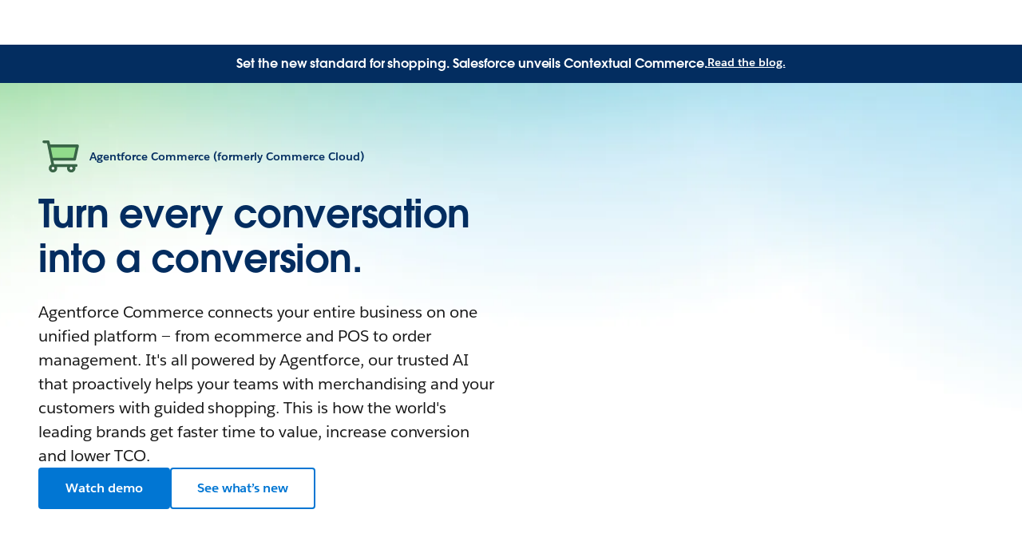

--- FILE ---
content_type: image/svg+xml
request_url: https://wp.sfdcdigital.com/en-us/wp-content/uploads/sites/4/2024/06/icon-commerce.svg?w=1024
body_size: 247
content:
<?xml version="1.0" encoding="UTF-8"?>
<svg id="a" xmlns="http://www.w3.org/2000/svg" viewBox="0 0 64 64">
  <defs>
    <style>
      .cls-1 {
        fill: #396547;
      }

      .cls-1, .cls-2, .cls-3 {
        stroke-width: 0px;
      }

      .cls-2 {
        fill: #91db8b;
      }

      .cls-3 {
        fill: #fff;
      }
    </style>
  </defs>
  <path class="cls-2" d="M53.5,19H17.7l3,15h29.6l3.2-15Z"/>
  <path class="cls-1" d="M53.9,36.4l4.1-19v-.5c0-1.1-.9-2-2-2H16.9l-.9-4.3c-.2-.9-1-1.6-2-1.6h-6c-1.1,0-2,.9-2,2s.9,2,2,2h4.4l6.2,30.5c-2.1.9-3.6,3-3.6,5.5,0,3.3,2.7,6,6,6s6-2.7,6-6c0-.7-.1-1.4-.3-2h14.7c-.2.6-.3,1.3-.3,2,0,3.3,2.7,6,6,6s6-2.7,6-6c0-.7-.1-1.4-.3-2h1.3c1.1,0,2-.9,2-2s-.9-2-2-2h-31.6l-1-5h30.4c1,0,1.8-.6,2-1.6Z"/>
  <path class="cls-1" d="M47,51c1.1,0,2-.9,2-2s-.9-2-2-2-2,.9-2,2,.9,2,2,2Z"/>
  <path class="cls-2" d="M17.7,19h35.8l-3.2,15h-29.6l-3-15Z"/>
  <path class="cls-1" d="M21,51c1.1,0,2-.9,2-2s-.9-2-2-2-2,.9-2,2,.9,2,2,2Z"/>
  <path class="cls-3" d="M21,51c1.1,0,2-.9,2-2s-.9-2-2-2-2,.9-2,2,.9,2,2,2Z"/>
  <path class="cls-3" d="M47,51c1.1,0,2-.9,2-2s-.9-2-2-2-2,.9-2,2,.9,2,2,2Z"/>
</svg>

--- FILE ---
content_type: application/x-javascript
request_url: https://a.sfdcstatic.com/digital/@sfdc-www/clientlibs-web-components/v1-stable/analytics.js
body_size: 5256
content:
var ke=Object.create;var F=Object.defineProperty;var Ge=Object.getOwnPropertyDescriptor;var Be=Object.getOwnPropertyNames;var $e=Object.getPrototypeOf,Fe=Object.prototype.hasOwnProperty;var g=(e,t)=>()=>(t||e((t={exports:{}}).exports,t),t.exports);var Ve=(e,t,r,o)=>{if(t&&typeof t=="object"||typeof t=="function")for(let a of Be(t))!Fe.call(e,a)&&a!==r&&F(e,a,{get:()=>t[a],enumerable:!(o=Ge(t,a))||o.enumerable});return e};var w=(e,t,r)=>(r=e!=null?ke($e(e)):{},Ve(t||!e||!e.__esModule?F(r,"default",{value:e,enumerable:!0}):r,e));var A=g(P=>{"use strict";Object.defineProperty(P,"__esModule",{value:!0});P.joinPath=P.splitPath=void 0;var E="/",We=e=>e?e.trim().split(E).filter(t=>!!t):[];P.splitPath=We;var qe=(...e)=>{let t=`${E}${e.reduce((o,a)=>[...o,...(0,P.splitPath)(a)],[]).join(E)}`,r=e[e.length-1];return e&&r.endsWith(E)&&(t+=E),t};P.joinPath=qe});var Y=g((tr,Je)=>{Je.exports={us:{loc:"us",lang:"en"},ca:{loc:"ca",lang:"en"},fr:{loc:"fr",lang:"fr"},"fr-ca":{loc:"ca",lang:"fr"},"fr-ch":{loc:"ch",lang:"fr"},uk:{loc:"gb",lang:"en"},de:{loc:"de",lang:"de"},"de-ch":{loc:"ch",lang:"de"},es:{loc:"es",lang:"es"},it:{loc:"it",lang:"it"},nl:{loc:"nl",lang:"nl"},"nl-be":{loc:"nl",lang:"be"},se:{loc:"se",lang:"sv"},eu:{loc:"eu",lang:"en"},mx:{loc:"mx",lang:"es"},br:{loc:"br",lang:"pt"},au:{loc:"au",lang:"en"},in:{loc:"in",lang:"en"},jp:{loc:"jp",lang:"ja"},kr:{loc:"kr",lang:"ko"},th:{loc:"th",lang:"th"},tw:{loc:"tw",lang:"zh"},hk:{loc:"hk",lang:"zh"},cn:{loc:"cn",lang:"zh"},my:{loc:"my",lang:"en"},ap:{loc:"ap",lang:"en"},latam:{loc:"latam",lang:"es"},no:{loc:"no",lang:"no"},dk:{loc:"dk",lang:"da"},pl:{loc:"pl",lang:"pl"},tr:{loc:"tr",lang:"tr"},fi:{loc:"fi",lang:"fi"},ch:{loc:"ch",lang:""},sa:{loc:"sa",lang:"ar"}}});var X=g(b=>{"use strict";var Ke=b&&b.__importDefault||function(e){return e&&e.__esModule?e:{default:e}};Object.defineProperty(b,"__esModule",{value:!0});b.UrlLocale=void 0;var Ye=A(),Xe=Ke(Y()),Qe="us",I=class{constructor(t,r){if(this.langLoc="",this.urlLoc="",this.basePath="",this.loc="",this.lang="",this.segs=[],this.setBasePath=n=>{this.urlLoc!==n&&this.segs.splice(0,1),this.basePath=`/${this.segs.join("/")}`},!t)return;let o=r?.localeMap||Xe.default,a=r?.defaultLocale||Qe;if(this.segs=(0,Ye.splitPath)(t),this.urlLoc=this.segs.length&&this.segs[0]in o?this.segs[0]:a,!o[this.urlLoc])throw new Error(`No locale config found for given url /${this.urlLoc}.`);let s=Object.assign(o[this.urlLoc]);this.lang=s.lang,this.loc=s.loc,this.langLoc=`${this.lang}-${this.loc}`,this.setBasePath(a)}};b.UrlLocale=I});var Z=g(m=>{"use strict";Object.defineProperty(m,"__esModule",{value:!0});m.joinPath=m.splitPath=m.UrlLocale=void 0;var Ze=X();Object.defineProperty(m,"UrlLocale",{enumerable:!0,get:function(){return Ze.UrlLocale}});var Q=A();Object.defineProperty(m,"splitPath",{enumerable:!0,get:function(){return Q.splitPath}});Object.defineProperty(m,"joinPath",{enumerable:!0,get:function(){return Q.joinPath}})});var M=g(S=>{"use strict";Object.defineProperty(S,"__esModule",{value:!0});var ee=Z(),et="SFDC";S.default=(e,t=et)=>{let r;if(e===void 0||typeof e=="string"){let a=globalThis.sfdcBase||{};if(!e&&!tt(a.page))return a.page.pagename;r=new ee.UrlLocale(e||location.pathname)}else r=e;return[...[t,r.urlLoc],...r.basePath==="/"?["homepage"]:(0,ee.splitPath)(r.basePath)].join(":")};var tt=e=>!e||e instanceof Object&&!Object.keys(e).length});var R=g(y=>{"use strict";Object.defineProperty(y,"__esModule",{value:!0});y.joinPath=y.splitPath=void 0;var _="/",ut=e=>e?e.trim().split(_).filter(t=>!!t):[];y.splitPath=ut;var ft=(...e)=>{let t=`${_}${e.reduce((o,a)=>[...o,...(0,y.splitPath)(a)],[]).join(_)}`,r=e[e.length-1];return e&&r.endsWith(_)&&(t+=_),t};y.joinPath=ft});var oe=g((pr,dt)=>{dt.exports={us:{loc:"us",lang:"en"},ca:{loc:"ca",lang:"en"},fr:{loc:"fr",lang:"fr"},"fr-ca":{loc:"ca",lang:"fr"},"fr-ch":{loc:"ch",lang:"fr"},uk:{loc:"gb",lang:"en"},de:{loc:"de",lang:"de"},"de-ch":{loc:"ch",lang:"de"},es:{loc:"es",lang:"es"},it:{loc:"it",lang:"it"},nl:{loc:"nl",lang:"nl"},"nl-be":{loc:"nl",lang:"be"},se:{loc:"se",lang:"sv"},eu:{loc:"eu",lang:"en"},mx:{loc:"mx",lang:"es"},br:{loc:"br",lang:"pt"},au:{loc:"au",lang:"en"},in:{loc:"in",lang:"en"},jp:{loc:"jp",lang:"ja"},kr:{loc:"kr",lang:"ko"},th:{loc:"th",lang:"th"},tw:{loc:"tw",lang:"zh"},hk:{loc:"hk",lang:"zh"},cn:{loc:"cn",lang:"zh"},my:{loc:"my",lang:"en"},ap:{loc:"ap",lang:"en"},latam:{loc:"latam",lang:"es"},no:{loc:"no",lang:"no"},dk:{loc:"dk",lang:"da"},pl:{loc:"pl",lang:"pl"},tr:{loc:"tr",lang:"tr"},fi:{loc:"fi",lang:"fi"},ch:{loc:"ch",lang:""}}});var se=g(v=>{"use strict";var mt=v&&v.__importDefault||function(e){return e&&e.__esModule?e:{default:e}};Object.defineProperty(v,"__esModule",{value:!0});v.UrlLocale=void 0;var ht=R(),ae=mt(oe()),ne="us",N=class{constructor(t){if(this.langLoc="",this.urlLoc="",this.basePath="",this.loc="",this.lang="",this.segs=[],this.setBasePath=()=>{this.loc!==ne&&this.segs.splice(0,1),this.basePath=`/${this.segs.join("/")}`},!t)return;this.segs=(0,ht.splitPath)(t),this.urlLoc=this.segs.length&&this.segs[0]in ae.default?this.segs[0]:ne;let r=Object.assign(ae.default[this.urlLoc]);this.lang=r.lang,this.loc=r.loc,this.langLoc=`${this.lang}-${this.loc}`,this.setBasePath()}};v.UrlLocale=N});var le=g(h=>{"use strict";Object.defineProperty(h,"__esModule",{value:!0});h.joinPath=h.splitPath=h.UrlLocale=void 0;var Pt=se();Object.defineProperty(h,"UrlLocale",{enumerable:!0,get:function(){return Pt.UrlLocale}});var ie=R();Object.defineProperty(h,"splitPath",{enumerable:!0,get:function(){return ie.splitPath}});Object.defineProperty(h,"joinPath",{enumerable:!0,get:function(){return ie.joinPath}})});var pe=g(k=>{"use strict";Object.defineProperty(k,"__esModule",{value:!0});k.default=e=>e.endsWith("homepage")?"Home Page":"Other Page"});var f=globalThis.sfdcBase||{};var c={WARN:"warn",INFO:"info",DEBUG:"debug",DEPRECATE:"deprecate"},ze="client-libs-debug",d=async(e,...t)=>{let r=sessionStorage.getItem(ze),o=r==="mute";if(!t.length||o)return;let a=console,s="trace",n;switch(e){case c.DEPRECATE:n=a[s],t=`${t} has been deprecated. Please update or remove reference`;break;case c.DEBUG:r&&!o&&(n=a[s]);break;case c.INFO:case c.WARN:n=a[e];break}typeof n=="function"&&n(t)};var V="</|[<>()]",z={param:e=>e?e.trim().replace(new RegExp(`${V}|(%3(c|e))`,"gi"),""):"",path:e=>e?encodeURI(decodeURIComponent(e).trim().replace(new RegExp(`${V}|'|"|;|=`,"gi"),"")):""},H=async(e,t,r)=>{e.dispatchEvent(new CustomEvent(t,{bubbles:!0,detail:r??{}}))};var W=(e,t=location.search)=>{let r=t.indexOf("?");if(!e||r<0)return"";let o=t.match(new RegExp(`${e}=`,"i"));e=o?o.toString().replace("=",""):e;let a=new URLSearchParams(t.substring(r,t.length)),s=a.get(e)||"";return z.param(s)},q=(e=location.search)=>e.replace("?","").split("&").reduce((t,r)=>{let o=r.split("=").filter(a=>!!a);return t[o[0]]=z.param(o[1]??""),t},{}),p=e=>!e||e instanceof Object&&!Object.keys(e).length;var Jt=!!(f.env&&f.env.toLowerCase()==="prod");var T=e=>{if(!e||e.length!==15||e.indexOf("70")!==0)return e;let r="";for(let o=0;o<3;o++){let a=0;for(let s=0;s<5;s++){let n=e.charAt(o*5+s);n>="A"&&n<="Z"&&(a+=1<<s)}a<=25?r+="ABCDEFGHIJKLMNOPQRSTUVWXYZ".charAt(a):r+="012345".charAt(a-26)}return e+r},J=(e,t=250)=>new Promise(r=>{e()&&r(!0);let o=0,a=setInterval(()=>{o++,o>=t&&(clearInterval(a),r(!1)),e()&&(clearInterval(a),r(!0))},1)});var K=e=>{let t=localStorage.getItem(e);try{t=JSON.parse(t)}catch{}return t??""};var He="webactls";globalThis.digitalData=globalThis.digitalData||{page:{},user:[{}],localStorage:{...K(He)||{}},util:{}};globalThis.digitalData.timestamp=globalThis.digitalData.timestamp||new Date().getTime();var l=globalThis.digitalData;var yt=w(M());var rt="https://c.salesforce.com",ot=globalThis?.cliLibsConfig?.cdnScriptsOrigin||"https://a.sfdcstatic.com",at="/digital/@sfdc-www/clientlibs-web-components",nt="v1",st="gdpr.js",it="v1",lt="/digital/one-trust/ext",U="lead-gen.js";var O="geo-data.js";var x="page-utils.js";var te={QA:"latest",UAT:"stage",PROD:"stable",DEV:"latest",INT:"stage",HOTFIX:"stable",ONBOARD:"stable"},re="Could not import module URL: ",j=f.env||"",ct=j&&te[j]?te[j]:"stable",pt={ver:nt,path:at,envTag:ct},gt=(e,t)=>{if(e)try{t={...pt,...t};let r=t.verDir||`${t.ver}-${t.envTag}`,o;return e==="iis.min.js"?o=new URL(t.path,rt):o=new URL(t.path,ot),o.pathname+=`/${[r,e].join("/")}`,o.toString()}catch{}},i=(e,t)=>{let r=gt(e,t);return r?import(r).catch(o=>{d(c.WARN,`${re} ${r}`)}):Promise.reject(`${re} ${e}`)},u=i(st,{ver:it,path:lt});var ce=w(le());var ge=w(M()),ue=w(pe()),bt=async()=>{let e=await u,t=e.getCookie("adId");return t?(e.deleteCookie("adId"),T(t)):""},Ot=async()=>{if(f.page)return f.page;let e=await i(x),t=(0,ge.default)(location.pathname),{loc:r}=new e.UrlLocale(location.pathname);return{type:(0,ue.default)(t),pagename:t,locale:r,uiframework:"NEXT framework"}},vt=async()=>{if(p(l.page)){let[e,t]=await Promise.all([i(U),i(x)]),r={...await Ot(),botcategory:(o=>/^[a-z]{1,25}$/i.test(o)?o:"")(t.getParam("bc")),displayadid:await bt(),referrer:await e.getReferrer(),subdomainReferrer:(await e.getSFDCReferrer()||{}).id||null,prevpage:await e.getPrevPage(),...await e.driverData()};l.page=r,t.consoleOut(t.CONSOLE_OUT.DEBUG,`Setting Page data: ${JSON.stringify(r)}`)}return l.page};var fe=async()=>i(O).then(e=>e.fetchDemandbase(W("ipOverride")));var de={pc:"postcode",cic:"city",sc:"state",rc:"region",cc:"country",ncc:"carrier",ntc:"connection_type",hf:"hosting_facility",irt:"ip_routing_type",nsc:"line_speed",noc:"organization"},me=async()=>{let e=await i(O).then(t=>t.fetchNeustar().catch(()=>({})));return Object.entries(e).reduce((t,[r,o])=>(de[r]&&(t[de[r]||r]=(o??"").toLowerCase()),t),{})};var Dt=async()=>{let e=globalThis.sfdcBase?.iisVersion||"v1-stable";return i("iis.min.js",{path:"/digital/iis",verDir:e}).then(t=>t.default).then(t=>t.getUserInfo()).catch(()=>(d(c.WARN,"could not retrieve iis.js browser module"),{}))},he=async()=>{let e=await Dt()??{},t={company:"com",id:"id",newRegistration:"nr",orgID:"oid",role:"r",relationship:"rlt"},r={company:"CompanyName",id:"user_id",newRegistration:"newRegistration",orgID:"organization_id",role:"Role",relationship:"RelationshipToSalesforce"};return Object.keys(t).reduce((o,a)=>(o[a]=e[r[a]]??e[t[a]]??"",o[a]===""&&e.custom_attributes&&(o[a]=e.custom_attributes[r[a]]??""),o),{})};var Pe="customer",Et=()=>u.then(e=>{let t=e.getCookie("oinfo",atob);return t?q(`?${t}`):{}}),_t=async()=>{let e=await Et();return e.oid?T(e.oid):""},Lt=e=>{let t="anonymous";return Pe in e?t=Pe:"developer"in e?t="developer":"e"in e&&(t="known prospect"),t},ye=async()=>{let t=await(await i(U)).activityData();return{usertype:Lt(t),orgId:await _t(),pv:t.pv,latestvisittime:l.timestamp||new Date().getTime()}};var be=async()=>{let t=(await u).getCookie("pbc",atob);return p(t)&&(t={}),{InteractionStudio:{campaignID:t.campaign||"",experienceID:t.experience||"",userGroup:t.userGroup||"",userID:t.userID||""}}};var Oe={cc:"country",sc:"state",pc:"postcode",cic:"city",rc:"region",ntc:"connection_type",nsc:"line_speed",ncc:"carrier",noc:"organization",irt:"ip_routing_type",hf:"hosting_facility",asn:"asnum",sld:"sld",tld:"tld"},ve=async()=>{let e=await i(O).then(t=>t.fetchAkamai().catch(()=>({})));return Object.entries(e).reduce((t,[r,o])=>(Oe[r]&&(t[Oe[r]]=(o??"").toLowerCase()),t),{})};var wt={db:fe,neustar:me,tb:he,visitor:ye,personalization:be,akamai:ve},L=wt;l.user[0].profile=l.user[0].profile||{};l.user[0].personalization=l.user[0].personalization||{};var De=e=>{let t=e==="visitor"?"0":G[e.toUpperCase()];return{domProp:e==="personalization"?l.user[0]:l.user[0].profile,domName:t}},G=Object.keys(L).reduce((e,t)=>(e[t.toUpperCase()]=t,e),{}),Ee=(e,t)=>{if(!(e in L))return;let{domProp:r,domName:o}=De(e);p(r[o])&&(r[o]=t,d(c.DEBUG,`Setting User Profile ${e}:`,JSON.stringify(t)))},_e=async e=>{if(!(e in L))return{};let{domProp:t,domName:r}=De(e),o=t[r];return p(o)?L[e]():o},Tt=_e,Le=()=>{let e=l.user[0].profile?.[G.AKAMAI];if(p(e))return;let t={event:"custEv_userDataAvailable",akamai:e};d(c.DEBUG,"Dispatching user data available event"),H(document.body,B,t)},Ut=async e=>{let t=await u;if(!t.isActiveGroup(t.OT_FUNCTIONAL))return;let r=e.map(async o=>{let a=await _e(o);Ee(o,a)});await Promise.allSettled(r),Le()};var we="UA-118367394-",Te=()=>typeof globalThis.ga<"u"&&"getAll"in globalThis.ga,xt=(e=we)=>globalThis.ga.getAll().find(t=>t.get("trackingId").includes(e)),Ue=J(Te,500),Jr=new Promise(e=>Ue.then(()=>e(globalThis.ga))),Ct=async(e="",t=we)=>{if(await Ue,!Te())return;let r=await xt(t);if(r)return r.get(e)},Kr=()=>Ct("clientId");var xe=globalThis.sfdcBase||{};var D={WARN:"warn",INFO:"info",DEBUG:"debug",DEPRECATE:"deprecate"},At="client-libs-debug",Ce=async(e,...t)=>{let r=sessionStorage.getItem(At),o=r==="mute";if(!t.length||o)return;let a=console,s="trace",n;switch(e){case D.DEPRECATE:n=a[s],t=`${t} has been deprecated. Please update or remove reference`;break;case D.DEBUG:r&&!o&&(n=a[s]);break;case D.INFO:case D.WARN:n=a[e];break}typeof n=="function"&&n(t)};var It="https://c.salesforce.com",St=globalThis?.cliLibsConfig?.cdnScriptsOrigin||"https://a.sfdcstatic.com",Mt="/digital/@sfdc-www/clientlibs-web-components",jt="v1",Rt="gdpr.js",Nt="v1",kt="/digital/one-trust/ext";var Se="analytics.js";var Me="page-utils.js";var Ae={QA:"latest",UAT:"stage",PROD:"stable",DEV:"latest",INT:"stage",HOTFIX:"stable",ONBOARD:"stable"},Ie="Could not import module URL: ",$=xe.env||"",Gt=$&&Ae[$]?Ae[$]:"stable",Bt={ver:jt,path:Mt,envTag:Gt},$t=(e,t)=>{if(e)try{t={...Bt,...t};let r=t.verDir||`${t.ver}-${t.envTag}`,o;return e==="iis.min.js"?o=new URL(t.path,It):o=new URL(t.path,St),o.pathname+=`/${[r,e].join("/")}`,o.toString()}catch{}},C=(e,t)=>{let r=$t(e,t);return r?import(r).catch(o=>{Ce(D.WARN,`${Ie} ${r}`)}):Promise.reject(`${Ie} ${e}`)},to=C(Rt,{ver:Nt,path:kt});var je=async e=>{let[t,r]=await Promise.all([C(Se),C(Me)]),o=await t.pageData(),s={locale:r.sfdcBase.locale||new r.UrlLocale(location.pathname).langLoc,uiFramework:o.uiframework,type:o.type,name:o.pagename,loginPageType:"",blogAuthor:"",url:location.href,templateId:e.templateId,templateName:e.templateName,utcTimestamp:await t.getUserProfile(t.USER_PROFILES.VISITOR).then(Ne=>Ne.latestvisittime)},n={referrer:o.referrer,referringSubdomain:o.subdomainReferrer??"",internalDriver:o.persistedInternalDriver??"",internalDriverId:o.drivertype==="internal"&&!r.isEmptyObject(o.driver)?o.driver.id:"",trafficDriver:o.scampaign??"",prevPage:o.prevpage??""};return{event:e.event,page:s,driver:n,experiment:e.experiment,taxonomy:e.taxonomy}};var Re=async e=>({event:e.event,akamai:e.akamai});globalThis.mfeEventMapping=globalThis.mfeEventMapping??{custEv_pageDataAvailable:je,custEv_userDataAvailable:Re};var B="www_track";globalThis.dataLayer=globalThis.dataLayer||[];var Ft=globalThis.dataLayer;export{B as GLOBAL_EVENT_NAME,G as USER_PROFILES,Ft as dataLayer,Le as dispatchUserDataAvailableEvent,Jr as ga,Kr as getGACID,Ct as getGAData,xt as getTrackerObj,Tt as getUserProfile,Ut as onConsentGrantInitProfiles,Ue as onGAReady,vt as pageData,Ee as setUserProfile};
//# sourceMappingURL=analytics.js.map
